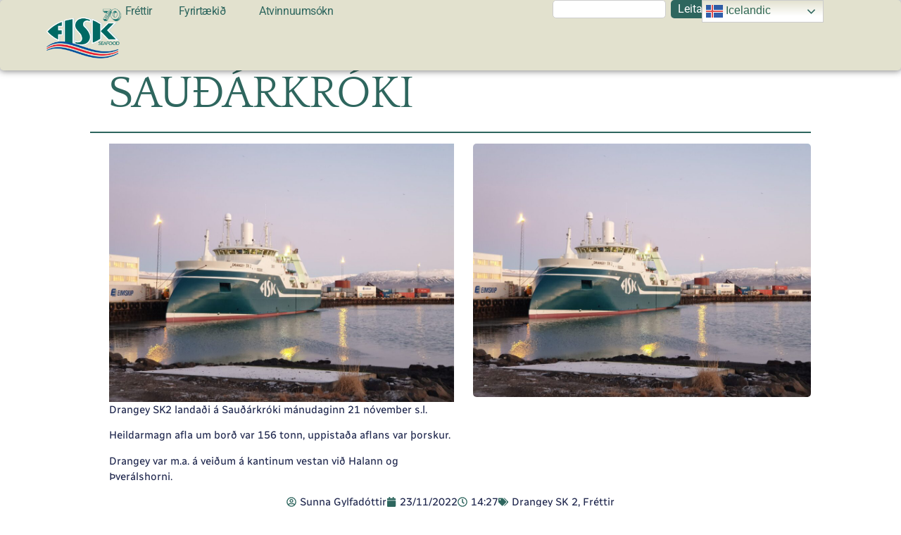

--- FILE ---
content_type: text/html; charset=UTF-8
request_url: https://fisk.is/drangey-sk2-landadi-a-saudarkroki-4/
body_size: 12416
content:
<!DOCTYPE html>
<html lang="en-US">
<head>
	<meta charset="UTF-8">
	<meta name="viewport" content="width=device-width, initial-scale=1.0, viewport-fit=cover" />		<meta name='robots' content='index, follow, max-image-preview:large, max-snippet:-1, max-video-preview:-1' />

	<!-- This site is optimized with the Yoast SEO plugin v26.3 - https://yoast.com/wordpress/plugins/seo/ -->
	<title>Drangey SK2 landaði á Sauðárkróki - FISK Seafood</title>
	<link rel="canonical" href="https://fisk.is/drangey-sk2-landadi-a-saudarkroki-4/" />
	<meta property="og:locale" content="en_US" />
	<meta property="og:type" content="article" />
	<meta property="og:title" content="Drangey SK2 landaði á Sauðárkróki - FISK Seafood" />
	<meta property="og:description" content="Drangey SK2 landaði á Sauðárkróki mánudaginn 21 nóvember s.l. Heildarmagn afla um borð var 156 tonn, uppistaða aflans var þorskur. Drangey var m.a. á veiðum á kantinum vestan við Halann og Þverálshorni." />
	<meta property="og:url" content="https://fisk.is/drangey-sk2-landadi-a-saudarkroki-4/" />
	<meta property="og:site_name" content="FISK Seafood" />
	<meta property="article:publisher" content="https://www.facebook.com/FISKSeafoodehf" />
	<meta property="article:published_time" content="2022-11-23T14:27:04+00:00" />
	<meta property="og:image" content="https://fisk.is/wp-content/uploads/2019/12/drangey-20191126_160355.jpg" />
	<meta property="og:image:width" content="1920" />
	<meta property="og:image:height" content="1440" />
	<meta property="og:image:type" content="image/jpeg" />
	<meta name="author" content="Sunna Gylfadóttir" />
	<meta name="twitter:card" content="summary_large_image" />
	<meta name="twitter:label1" content="Written by" />
	<meta name="twitter:data1" content="Sunna Gylfadóttir" />
	<meta name="twitter:label2" content="Est. reading time" />
	<meta name="twitter:data2" content="1 minute" />
	<script type="application/ld+json" class="yoast-schema-graph">{"@context":"https://schema.org","@graph":[{"@type":"Article","@id":"https://fisk.is/drangey-sk2-landadi-a-saudarkroki-4/#article","isPartOf":{"@id":"https://fisk.is/drangey-sk2-landadi-a-saudarkroki-4/"},"author":{"name":"Sunna Gylfadóttir","@id":"https://fisk.is/#/schema/person/26818d9a6026addda5b52417629dae7b"},"headline":"Drangey SK2 landaði á Sauðárkróki","datePublished":"2022-11-23T14:27:04+00:00","mainEntityOfPage":{"@id":"https://fisk.is/drangey-sk2-landadi-a-saudarkroki-4/"},"wordCount":44,"publisher":{"@id":"https://fisk.is/#organization"},"image":{"@id":"https://fisk.is/drangey-sk2-landadi-a-saudarkroki-4/#primaryimage"},"thumbnailUrl":"https://fisk.is/wp-content/uploads/2019/12/drangey-20191126_160355.jpg","articleSection":["Drangey SK 2","Fréttir"],"inLanguage":"en-US"},{"@type":"WebPage","@id":"https://fisk.is/drangey-sk2-landadi-a-saudarkroki-4/","url":"https://fisk.is/drangey-sk2-landadi-a-saudarkroki-4/","name":"Drangey SK2 landaði á Sauðárkróki - FISK Seafood","isPartOf":{"@id":"https://fisk.is/#website"},"primaryImageOfPage":{"@id":"https://fisk.is/drangey-sk2-landadi-a-saudarkroki-4/#primaryimage"},"image":{"@id":"https://fisk.is/drangey-sk2-landadi-a-saudarkroki-4/#primaryimage"},"thumbnailUrl":"https://fisk.is/wp-content/uploads/2019/12/drangey-20191126_160355.jpg","datePublished":"2022-11-23T14:27:04+00:00","breadcrumb":{"@id":"https://fisk.is/drangey-sk2-landadi-a-saudarkroki-4/#breadcrumb"},"inLanguage":"en-US","potentialAction":[{"@type":"ReadAction","target":["https://fisk.is/drangey-sk2-landadi-a-saudarkroki-4/"]}]},{"@type":"ImageObject","inLanguage":"en-US","@id":"https://fisk.is/drangey-sk2-landadi-a-saudarkroki-4/#primaryimage","url":"https://fisk.is/wp-content/uploads/2019/12/drangey-20191126_160355.jpg","contentUrl":"https://fisk.is/wp-content/uploads/2019/12/drangey-20191126_160355.jpg","width":1920,"height":1440},{"@type":"BreadcrumbList","@id":"https://fisk.is/drangey-sk2-landadi-a-saudarkroki-4/#breadcrumb","itemListElement":[{"@type":"ListItem","position":1,"name":"Home","item":"https://fisk.is/"},{"@type":"ListItem","position":2,"name":"Drangey SK2 landaði á Sauðárkróki"}]},{"@type":"WebSite","@id":"https://fisk.is/#website","url":"https://fisk.is/","name":"FISK Seafood","description":"Fiskur er okkar fag","publisher":{"@id":"https://fisk.is/#organization"},"potentialAction":[{"@type":"SearchAction","target":{"@type":"EntryPoint","urlTemplate":"https://fisk.is/?s={search_term_string}"},"query-input":{"@type":"PropertyValueSpecification","valueRequired":true,"valueName":"search_term_string"}}],"inLanguage":"en-US"},{"@type":"Organization","@id":"https://fisk.is/#organization","name":"FISK Seafood","url":"https://fisk.is/","logo":{"@type":"ImageObject","inLanguage":"en-US","@id":"https://fisk.is/#/schema/logo/image/","url":"https://fisk.is/wp-content/uploads/2025/08/fiskseafood_logo-i-godri-upplausn-Copy.jpg","contentUrl":"https://fisk.is/wp-content/uploads/2025/08/fiskseafood_logo-i-godri-upplausn-Copy.jpg","width":1958,"height":1100,"caption":"FISK Seafood"},"image":{"@id":"https://fisk.is/#/schema/logo/image/"},"sameAs":["https://www.facebook.com/FISKSeafoodehf"]},{"@type":"Person","@id":"https://fisk.is/#/schema/person/26818d9a6026addda5b52417629dae7b","name":"Sunna Gylfadóttir","image":{"@type":"ImageObject","inLanguage":"en-US","@id":"https://fisk.is/#/schema/person/image/","url":"https://secure.gravatar.com/avatar/61fead0285f98473e91bb1118217fdd663fc19ad4fe7505de1416ce3bf61a80d?s=96&d=mm&r=g","contentUrl":"https://secure.gravatar.com/avatar/61fead0285f98473e91bb1118217fdd663fc19ad4fe7505de1416ce3bf61a80d?s=96&d=mm&r=g","caption":"Sunna Gylfadóttir"},"url":"https://fisk.is/author/sunna/"}]}</script>
	<!-- / Yoast SEO plugin. -->


<link rel="alternate" type="application/rss+xml" title="FISK Seafood &raquo; Feed" href="https://fisk.is/feed/" />
<link rel="alternate" type="application/rss+xml" title="FISK Seafood &raquo; Comments Feed" href="https://fisk.is/comments/feed/" />
<link rel="alternate" title="oEmbed (JSON)" type="application/json+oembed" href="https://fisk.is/wp-json/oembed/1.0/embed?url=https%3A%2F%2Ffisk.is%2Fdrangey-sk2-landadi-a-saudarkroki-4%2F" />
<link rel="alternate" title="oEmbed (XML)" type="text/xml+oembed" href="https://fisk.is/wp-json/oembed/1.0/embed?url=https%3A%2F%2Ffisk.is%2Fdrangey-sk2-landadi-a-saudarkroki-4%2F&#038;format=xml" />
<style id='wp-img-auto-sizes-contain-inline-css'>
img:is([sizes=auto i],[sizes^="auto," i]){contain-intrinsic-size:3000px 1500px}
/*# sourceURL=wp-img-auto-sizes-contain-inline-css */
</style>

<style id='wp-emoji-styles-inline-css'>

	img.wp-smiley, img.emoji {
		display: inline !important;
		border: none !important;
		box-shadow: none !important;
		height: 1em !important;
		width: 1em !important;
		margin: 0 0.07em !important;
		vertical-align: -0.1em !important;
		background: none !important;
		padding: 0 !important;
	}
/*# sourceURL=wp-emoji-styles-inline-css */
</style>
<link rel='stylesheet' id='wp-block-library-css' href='https://fisk.is/wp-includes/css/dist/block-library/style.min.css?ver=6.9' media='all' />

<link rel='stylesheet' id='qi-addons-for-elementor-grid-style-css' href='https://fisk.is/wp-content/plugins/qi-addons-for-elementor/assets/css/grid.min.css?ver=1.9.5' media='all' />
<link rel='stylesheet' id='qi-addons-for-elementor-helper-parts-style-css' href='https://fisk.is/wp-content/plugins/qi-addons-for-elementor/assets/css/helper-parts.min.css?ver=1.9.5' media='all' />
<link rel='stylesheet' id='qi-addons-for-elementor-style-css' href='https://fisk.is/wp-content/plugins/qi-addons-for-elementor/assets/css/main.min.css?ver=1.9.5' media='all' />
<link rel='stylesheet' id='hello-biz-css' href='https://fisk.is/wp-content/themes/hello-biz/assets/css/theme.css?ver=1.2.0' media='all' />
<link rel='stylesheet' id='hello-biz-header-footer-css' href='https://fisk.is/wp-content/themes/hello-biz/assets/css/header-footer.css?ver=1.2.0' media='all' />
<link rel='stylesheet' id='elementor-frontend-css' href='https://fisk.is/wp-content/plugins/elementor/assets/css/frontend.min.css?ver=3.33.0' media='all' />
<link rel='stylesheet' id='widget-image-css' href='https://fisk.is/wp-content/plugins/elementor/assets/css/widget-image.min.css?ver=3.33.0' media='all' />
<link rel='stylesheet' id='widget-nav-menu-css' href='https://fisk.is/wp-content/plugins/elementor-pro/assets/css/widget-nav-menu.min.css?ver=3.33.1' media='all' />
<link rel='stylesheet' id='widget-search-css' href='https://fisk.is/wp-content/plugins/elementor-pro/assets/css/widget-search.min.css?ver=3.33.1' media='all' />
<link rel='stylesheet' id='widget-spacer-css' href='https://fisk.is/wp-content/plugins/elementor/assets/css/widget-spacer.min.css?ver=3.33.0' media='all' />
<link rel='stylesheet' id='widget-heading-css' href='https://fisk.is/wp-content/plugins/elementor/assets/css/widget-heading.min.css?ver=3.33.0' media='all' />
<link rel='stylesheet' id='widget-divider-css' href='https://fisk.is/wp-content/plugins/elementor/assets/css/widget-divider.min.css?ver=3.33.0' media='all' />
<link rel='stylesheet' id='widget-post-info-css' href='https://fisk.is/wp-content/plugins/elementor-pro/assets/css/widget-post-info.min.css?ver=3.33.1' media='all' />
<link rel='stylesheet' id='widget-icon-list-css' href='https://fisk.is/wp-content/plugins/elementor/assets/css/widget-icon-list.min.css?ver=3.33.0' media='all' />
<link rel='stylesheet' id='widget-share-buttons-css' href='https://fisk.is/wp-content/plugins/elementor-pro/assets/css/widget-share-buttons.min.css?ver=3.33.1' media='all' />
<link rel='stylesheet' id='e-apple-webkit-css' href='https://fisk.is/wp-content/plugins/elementor/assets/css/conditionals/apple-webkit.min.css?ver=3.33.0' media='all' />
<link rel='stylesheet' id='elementor-post-69-css' href='https://fisk.is/wp-content/uploads/elementor/css/post-69.css?ver=1764765330' media='all' />
<link rel='stylesheet' id='elementor-post-174-css' href='https://fisk.is/wp-content/uploads/elementor/css/post-174.css?ver=1764765330' media='all' />
<link rel='stylesheet' id='elementor-post-6083-css' href='https://fisk.is/wp-content/uploads/elementor/css/post-6083.css?ver=1764838030' media='all' />
<link rel='stylesheet' id='elementor-post-754-css' href='https://fisk.is/wp-content/uploads/elementor/css/post-754.css?ver=1765798990' media='all' />
<link rel='stylesheet' id='rt-team-css-css' href='https://fisk.is/wp-content/plugins/tlp-team/assets/css/tlpteam.css?ver=5.0.7' media='all' />
<link rel='stylesheet' id='tlp-el-team-css-css' href='https://fisk.is/wp-content/plugins/tlp-team/assets/css/tlp-el-team.min.css?ver=5.0.7' media='all' />
<link rel='stylesheet' id='tablepress-default-css' href='https://fisk.is/wp-content/plugins/tablepress/css/build/default.css?ver=3.2.5' media='all' />
<link rel='stylesheet' id='swiper-css' href='https://fisk.is/wp-content/plugins/qi-addons-for-elementor/assets/plugins/swiper/8.4.5/swiper.min.css?ver=8.4.5' media='all' />
<link rel='stylesheet' id='elementor-gf-local-quattrocento-css' href='https://fisk.is/wp-content/uploads/elementor/google-fonts/css/quattrocento.css?ver=1758853568' media='all' />
<link rel='stylesheet' id='elementor-gf-local-radiocanada-css' href='https://fisk.is/wp-content/uploads/elementor/google-fonts/css/radiocanada.css?ver=1758853577' media='all' />
<link rel='stylesheet' id='elementor-gf-local-quattrocentosans-css' href='https://fisk.is/wp-content/uploads/elementor/google-fonts/css/quattrocentosans.css?ver=1758853579' media='all' />
<link rel='stylesheet' id='elementor-gf-local-poppins-css' href='https://fisk.is/wp-content/uploads/elementor/google-fonts/css/poppins.css?ver=1758853589' media='all' />
<link rel='stylesheet' id='elementor-gf-local-roboto-css' href='https://fisk.is/wp-content/uploads/elementor/google-fonts/css/roboto.css?ver=1758853631' media='all' />
<!--n2css--><!--n2js--><script src="https://fisk.is/wp-includes/js/jquery/jquery.min.js?ver=3.7.1" id="jquery-core-js"></script>
<script src="https://fisk.is/wp-includes/js/jquery/jquery-migrate.min.js?ver=3.4.1" id="jquery-migrate-js"></script>
<link rel="https://api.w.org/" href="https://fisk.is/wp-json/" /><link rel="alternate" title="JSON" type="application/json" href="https://fisk.is/wp-json/wp/v2/posts/3960" /><link rel="EditURI" type="application/rsd+xml" title="RSD" href="https://fisk.is/xmlrpc.php?rsd" />
<meta name="generator" content="WordPress 6.9" />
<link rel='shortlink' href='https://fisk.is/?p=3960' />
<!-- Generated by Jetpack Social -->
<meta property="og:title" content="Drangey SK2 landaði á Sauðárkróki">
<meta property="og:url" content="https://fisk.is/drangey-sk2-landadi-a-saudarkroki-4/">
<meta property="og:description" content="Drangey SK2 landaði á Sauðárkróki mánudaginn 21 nóvember s.l. Heildarmagn afla um borð var 156 tonn, uppistaða aflans var þorskur. Drangey var m.a. á veiðum á kantinum vestan við Halann og Þveráls…">
<meta property="og:image" content="https://fisk.is/wp-content/uploads/2019/12/drangey-20191126_160355-1300x1300.jpg">
<meta property="og:image:width" content="1200">
<meta property="og:image:height" content="1200">
<meta name="twitter:image" content="https://fisk.is/wp-content/uploads/2019/12/drangey-20191126_160355-1300x1300.jpg">
<meta name="twitter:card" content="summary_large_image">
<!-- / Jetpack Social -->
<meta name="generator" content="Elementor 3.33.0; features: e_font_icon_svg, additional_custom_breakpoints; settings: css_print_method-external, google_font-enabled, font_display-swap">
			<style>
				.e-con.e-parent:nth-of-type(n+4):not(.e-lazyloaded):not(.e-no-lazyload),
				.e-con.e-parent:nth-of-type(n+4):not(.e-lazyloaded):not(.e-no-lazyload) * {
					background-image: none !important;
				}
				@media screen and (max-height: 1024px) {
					.e-con.e-parent:nth-of-type(n+3):not(.e-lazyloaded):not(.e-no-lazyload),
					.e-con.e-parent:nth-of-type(n+3):not(.e-lazyloaded):not(.e-no-lazyload) * {
						background-image: none !important;
					}
				}
				@media screen and (max-height: 640px) {
					.e-con.e-parent:nth-of-type(n+2):not(.e-lazyloaded):not(.e-no-lazyload),
					.e-con.e-parent:nth-of-type(n+2):not(.e-lazyloaded):not(.e-no-lazyload) * {
						background-image: none !important;
					}
				}
			</style>
			<link rel="icon" href="https://fisk.is/wp-content/uploads/2025/08/Logo_svart_an_bakgrunns-removebg-150x150.png" sizes="32x32" />
<link rel="icon" href="https://fisk.is/wp-content/uploads/2025/08/Logo_svart_an_bakgrunns-removebg.webp" sizes="192x192" />
<link rel="apple-touch-icon" href="https://fisk.is/wp-content/uploads/2025/08/Logo_svart_an_bakgrunns-removebg.webp" />
<meta name="msapplication-TileImage" content="https://fisk.is/wp-content/uploads/2025/08/Logo_svart_an_bakgrunns-removebg.webp" />
		<style id="wp-custom-css">
			.swiper-image-stretch .swiper-slide .swiper-slide-image {
	width: 100%;
	height: 400px;
}
#content {
    padding-top:160px !important;
}		</style>
		</head>
<body class="wp-singular post-template-default single single-post postid-3960 single-format-standard wp-custom-logo wp-theme-hello-biz ehp-default qodef-qi--no-touch qi-addons-for-elementor-1.9.5 ehbiz-default elementor-default elementor-template-full-width elementor-kit-69 elementor-page-754">
		<header data-elementor-type="header" data-elementor-id="174" class="elementor elementor-174 elementor-location-header" data-elementor-post-type="elementor_library">
			<header class="elementor-element elementor-element-2fb5f3ad e-con-full e-flex e-con e-parent" data-id="2fb5f3ad" data-element_type="container" data-settings="{&quot;background_background&quot;:&quot;classic&quot;}">
		<div class="elementor-element elementor-element-216e763d e-con-full e-flex e-con e-child" data-id="216e763d" data-element_type="container">
				<div class="elementor-element elementor-element-58ff9e09 elementor-widget elementor-widget-image" data-id="58ff9e09" data-element_type="widget" data-widget_type="image.default">
																<a href="https://fisk.is">
							<img width="1622" height="1088" src="https://fisk.is/wp-content/uploads/2025/08/Fisk-70-ara-logo-1.png" class="attachment-full size-full wp-image-6727" alt="" srcset="https://fisk.is/wp-content/uploads/2025/08/Fisk-70-ara-logo-1.png 1622w, https://fisk.is/wp-content/uploads/2025/08/Fisk-70-ara-logo-1-300x201.png 300w, https://fisk.is/wp-content/uploads/2025/08/Fisk-70-ara-logo-1-1024x687.png 1024w, https://fisk.is/wp-content/uploads/2025/08/Fisk-70-ara-logo-1-768x515.png 768w, https://fisk.is/wp-content/uploads/2025/08/Fisk-70-ara-logo-1-1536x1030.png 1536w" sizes="(max-width: 1622px) 100vw, 1622px" />								</a>
															</div>
				</div>
		<div class="elementor-element elementor-element-20d0ecc7 e-con-full e-flex e-con e-child" data-id="20d0ecc7" data-element_type="container">
				<div class="elementor-element elementor-element-1839b1af elementor-nav-menu--stretch elementor-widget__width-auto elementor-nav-menu__text-align-center elementor-nav-menu__align-center elementor-nav-menu--dropdown-tablet elementor-nav-menu--toggle elementor-nav-menu--burger elementor-widget elementor-widget-nav-menu" data-id="1839b1af" data-element_type="widget" data-settings="{&quot;full_width&quot;:&quot;stretch&quot;,&quot;submenu_icon&quot;:{&quot;value&quot;:&quot;&lt;i aria-hidden=\&quot;true\&quot; class=\&quot;\&quot;&gt;&lt;\/i&gt;&quot;,&quot;library&quot;:&quot;&quot;},&quot;layout&quot;:&quot;horizontal&quot;,&quot;toggle&quot;:&quot;burger&quot;}" data-widget_type="nav-menu.default">
								<nav aria-label="Menu" class="elementor-nav-menu--main elementor-nav-menu__container elementor-nav-menu--layout-horizontal e--pointer-background e--animation-sweep-right">
				<ul id="menu-1-1839b1af" class="elementor-nav-menu"><li class="menu-item menu-item-type-post_type menu-item-object-page menu-item-568"><a href="https://fisk.is/frettir/" class="elementor-item">Fréttir</a></li>
<li class="menu-item menu-item-type-post_type menu-item-object-page menu-item-has-children menu-item-106"><a href="https://fisk.is/about/" class="elementor-item">Fyrirtækið</a>
<ul class="sub-menu elementor-nav-menu--dropdown">
	<li class="menu-item menu-item-type-custom menu-item-object-custom menu-item-6057"><a href="https://fisk.is/about/" class="elementor-sub-item">Um FISK Seafood</a></li>
	<li class="menu-item menu-item-type-post_type menu-item-object-page menu-item-1016"><a href="https://fisk.is/skipafloti-og-aflaheimildir/" class="elementor-sub-item">Skipafloti og aflaheimildir</a></li>
	<li class="menu-item menu-item-type-post_type menu-item-object-page menu-item-405"><a href="https://fisk.is/about/starfsfolk/" class="elementor-sub-item">Starfsfólk</a></li>
	<li class="menu-item menu-item-type-post_type menu-item-object-page menu-item-979"><a href="https://fisk.is/fjarhagslegar-upplysingar/" class="elementor-sub-item">Fjárhagslegar upplýsingar</a></li>
	<li class="menu-item menu-item-type-post_type menu-item-object-page menu-item-7134"><a href="https://fisk.is/arsreikningar-og-skyrslur/" class="elementor-sub-item">Ársreikningar og skýrslur</a></li>
</ul>
</li>
<li class="menu-item menu-item-type-post_type menu-item-object-page menu-item-5985"><a href="https://fisk.is/atvinnuumsokn/" class="elementor-item">Atvinnuumsókn</a></li>
</ul>			</nav>
					<div class="elementor-menu-toggle" role="button" tabindex="0" aria-label="Menu Toggle" aria-expanded="false">
			<svg aria-hidden="true" role="presentation" class="elementor-menu-toggle__icon--open e-font-icon-svg e-eicon-menu-bar" viewBox="0 0 1000 1000" xmlns="http://www.w3.org/2000/svg"><path d="M104 333H896C929 333 958 304 958 271S929 208 896 208H104C71 208 42 237 42 271S71 333 104 333ZM104 583H896C929 583 958 554 958 521S929 458 896 458H104C71 458 42 487 42 521S71 583 104 583ZM104 833H896C929 833 958 804 958 771S929 708 896 708H104C71 708 42 737 42 771S71 833 104 833Z"></path></svg><svg aria-hidden="true" role="presentation" class="elementor-menu-toggle__icon--close e-font-icon-svg e-eicon-close" viewBox="0 0 1000 1000" xmlns="http://www.w3.org/2000/svg"><path d="M742 167L500 408 258 167C246 154 233 150 217 150 196 150 179 158 167 167 154 179 150 196 150 212 150 229 154 242 171 254L408 500 167 742C138 771 138 800 167 829 196 858 225 858 254 829L496 587 738 829C750 842 767 846 783 846 800 846 817 842 829 829 842 817 846 804 846 783 846 767 842 750 829 737L588 500 833 258C863 229 863 200 833 171 804 137 775 137 742 167Z"></path></svg>		</div>
					<nav class="elementor-nav-menu--dropdown elementor-nav-menu__container" aria-hidden="true">
				<ul id="menu-2-1839b1af" class="elementor-nav-menu"><li class="menu-item menu-item-type-post_type menu-item-object-page menu-item-568"><a href="https://fisk.is/frettir/" class="elementor-item" tabindex="-1">Fréttir</a></li>
<li class="menu-item menu-item-type-post_type menu-item-object-page menu-item-has-children menu-item-106"><a href="https://fisk.is/about/" class="elementor-item" tabindex="-1">Fyrirtækið</a>
<ul class="sub-menu elementor-nav-menu--dropdown">
	<li class="menu-item menu-item-type-custom menu-item-object-custom menu-item-6057"><a href="https://fisk.is/about/" class="elementor-sub-item" tabindex="-1">Um FISK Seafood</a></li>
	<li class="menu-item menu-item-type-post_type menu-item-object-page menu-item-1016"><a href="https://fisk.is/skipafloti-og-aflaheimildir/" class="elementor-sub-item" tabindex="-1">Skipafloti og aflaheimildir</a></li>
	<li class="menu-item menu-item-type-post_type menu-item-object-page menu-item-405"><a href="https://fisk.is/about/starfsfolk/" class="elementor-sub-item" tabindex="-1">Starfsfólk</a></li>
	<li class="menu-item menu-item-type-post_type menu-item-object-page menu-item-979"><a href="https://fisk.is/fjarhagslegar-upplysingar/" class="elementor-sub-item" tabindex="-1">Fjárhagslegar upplýsingar</a></li>
	<li class="menu-item menu-item-type-post_type menu-item-object-page menu-item-7134"><a href="https://fisk.is/arsreikningar-og-skyrslur/" class="elementor-sub-item" tabindex="-1">Ársreikningar og skýrslur</a></li>
</ul>
</li>
<li class="menu-item menu-item-type-post_type menu-item-object-page menu-item-5985"><a href="https://fisk.is/atvinnuumsokn/" class="elementor-item" tabindex="-1">Atvinnuumsókn</a></li>
</ul>			</nav>
						</div>
				</div>
				<div class="elementor-element elementor-element-b46fc96 elementor-widget__width-initial elementor-hidden-tablet elementor-hidden-mobile elementor-widget elementor-widget-search" data-id="b46fc96" data-element_type="widget" data-settings="{&quot;submit_trigger&quot;:&quot;click_submit&quot;,&quot;pagination_type_options&quot;:&quot;none&quot;}" data-widget_type="search.default">
							<search class="e-search hidden" role="search">
			<form class="e-search-form" action="https://fisk.is" method="get">

				
				<label class="e-search-label" for="search-b46fc96">
					<span class="elementor-screen-only">
						Search					</span>
									</label>

				<div class="e-search-input-wrapper">
					<input id="search-b46fc96" placeholder="" class="e-search-input" type="search" name="s" value="" autocomplete="off" role="combobox" aria-autocomplete="list" aria-expanded="false" aria-controls="results-b46fc96" aria-haspopup="listbox">
					<svg aria-hidden="true" class="e-font-icon-svg e-fas-times" viewBox="0 0 352 512" xmlns="http://www.w3.org/2000/svg"><path d="M242.72 256l100.07-100.07c12.28-12.28 12.28-32.19 0-44.48l-22.24-22.24c-12.28-12.28-32.19-12.28-44.48 0L176 189.28 75.93 89.21c-12.28-12.28-32.19-12.28-44.48 0L9.21 111.45c-12.28 12.28-12.28 32.19 0 44.48L109.28 256 9.21 356.07c-12.28 12.28-12.28 32.19 0 44.48l22.24 22.24c12.28 12.28 32.2 12.28 44.48 0L176 322.72l100.07 100.07c12.28 12.28 32.2 12.28 44.48 0l22.24-22.24c12.28-12.28 12.28-32.19 0-44.48L242.72 256z"></path></svg>										<output id="results-b46fc96" class="e-search-results-container hide-loader" aria-live="polite" aria-atomic="true" aria-label="Results for search" tabindex="0">
						<div class="e-search-results"></div>
											</output>
									</div>
				
				
				<button class="e-search-submit  " type="submit">
					
										<span class="">
						Leita					</span>
									</button>
				<input type="hidden" name="e_search_props" value="b46fc96-174">
			</form>
		</search>
						</div>
		<div class="elementor-element elementor-element-a3e219a e-con-full e-flex e-con e-child" data-id="a3e219a" data-element_type="container">
				<div class="elementor-element elementor-element-f5159c6 elementor-widget__width-initial elementor-hidden-tablet elementor-hidden-mobile elementor-widget elementor-widget-text-editor" data-id="f5159c6" data-element_type="widget" data-widget_type="text-editor.default">
									<div class="gtranslate_wrapper" id="gt-wrapper-51562007"></div>								</div>
				</div>
				</header>
				</header>
				<div data-elementor-type="single-post" data-elementor-id="754" class="elementor elementor-754 elementor-location-single post-3960 post type-post status-publish format-standard has-post-thumbnail hentry category-drangey-sk-2 category-frettir" data-elementor-post-type="elementor_library">
			<div class="elementor-element elementor-element-338b137 e-flex e-con-boxed e-con e-parent" data-id="338b137" data-element_type="container">
					<div class="e-con-inner">
				<div class="elementor-element elementor-element-c81ab05 elementor-widget elementor-widget-spacer" data-id="c81ab05" data-element_type="widget" data-widget_type="spacer.default">
							<div class="elementor-spacer">
			<div class="elementor-spacer-inner"></div>
		</div>
						</div>
				<div class="elementor-element elementor-element-0c14197 elementor-widget elementor-widget-theme-post-title elementor-page-title elementor-widget-heading" data-id="0c14197" data-element_type="widget" data-widget_type="theme-post-title.default">
					<h1 class="elementor-heading-title elementor-size-default">Drangey SK2 landaði á Sauðárkróki</h1>				</div>
				<div class="elementor-element elementor-element-59a7e39 elementor-widget-divider--view-line elementor-widget elementor-widget-divider" data-id="59a7e39" data-element_type="widget" data-widget_type="divider.default">
							<div class="elementor-divider">
			<span class="elementor-divider-separator">
						</span>
		</div>
						</div>
					</div>
				</div>
		<div class="elementor-element elementor-element-7e14ead e-flex e-con-boxed e-con e-parent" data-id="7e14ead" data-element_type="container">
					<div class="e-con-inner">
		<div class="elementor-element elementor-element-04e55d0 e-con-full e-flex e-con e-child" data-id="04e55d0" data-element_type="container">
				<div class="elementor-element elementor-element-10f2197 elementor-widget elementor-widget-theme-post-content" data-id="10f2197" data-element_type="widget" data-widget_type="theme-post-content.default">
					<p><img fetchpriority="high" decoding="async" class="wp-image-1534 alignleft" src="https://fisk.is/wp-content/uploads/2019/12/drangey-20191126_160355-1024x768.jpg" alt="" width="556" height="417" srcset="https://fisk.is/wp-content/uploads/2019/12/drangey-20191126_160355-1024x768.jpg 1024w, https://fisk.is/wp-content/uploads/2019/12/drangey-20191126_160355-300x225.jpg 300w, https://fisk.is/wp-content/uploads/2019/12/drangey-20191126_160355-768x576.jpg 768w, https://fisk.is/wp-content/uploads/2019/12/drangey-20191126_160355-1536x1152.jpg 1536w, https://fisk.is/wp-content/uploads/2019/12/drangey-20191126_160355.jpg 1920w" sizes="(max-width: 556px) 100vw, 556px" /></p>
<p>Drangey SK2 landaði á Sauðárkróki mánudaginn 21 nóvember s.l.</p>
<p>Heildarmagn afla um borð var 156 tonn, uppistaða aflans var þorskur.</p>
<p>Drangey var m.a. á veiðum á kantinum vestan við Halann og Þverálshorni.</p>
				</div>
				</div>
		<div class="elementor-element elementor-element-2108ccb e-con-full e-flex e-con e-child" data-id="2108ccb" data-element_type="container">
				<div class="elementor-element elementor-element-a7c1e6a elementor-widget elementor-widget-theme-post-featured-image elementor-widget-image" data-id="a7c1e6a" data-element_type="widget" data-widget_type="theme-post-featured-image.default">
															<img width="800" height="600" src="https://fisk.is/wp-content/uploads/2019/12/drangey-20191126_160355-1024x768.jpg" class="attachment-large size-large wp-image-1534" alt="" srcset="https://fisk.is/wp-content/uploads/2019/12/drangey-20191126_160355-1024x768.jpg 1024w, https://fisk.is/wp-content/uploads/2019/12/drangey-20191126_160355-300x225.jpg 300w, https://fisk.is/wp-content/uploads/2019/12/drangey-20191126_160355-768x576.jpg 768w, https://fisk.is/wp-content/uploads/2019/12/drangey-20191126_160355-1536x1152.jpg 1536w, https://fisk.is/wp-content/uploads/2019/12/drangey-20191126_160355.jpg 1920w" sizes="(max-width: 800px) 100vw, 800px" />															</div>
				</div>
					</div>
				</div>
		<div class="elementor-element elementor-element-201f4f6 e-flex e-con-boxed e-con e-parent" data-id="201f4f6" data-element_type="container">
					<div class="e-con-inner">
				<div class="elementor-element elementor-element-e47e3cb elementor-widget elementor-widget-spacer" data-id="e47e3cb" data-element_type="widget" data-widget_type="spacer.default">
							<div class="elementor-spacer">
			<div class="elementor-spacer-inner"></div>
		</div>
						</div>
				<div class="elementor-element elementor-element-c61405b elementor-align-center elementor-widget elementor-widget-post-info" data-id="c61405b" data-element_type="widget" data-widget_type="post-info.default">
							<ul class="elementor-inline-items elementor-icon-list-items elementor-post-info">
								<li class="elementor-icon-list-item elementor-repeater-item-600e68f elementor-inline-item" itemprop="author">
						<a href="https://fisk.is/author/sunna/">
											<span class="elementor-icon-list-icon">
								<svg aria-hidden="true" class="e-font-icon-svg e-far-user-circle" viewBox="0 0 496 512" xmlns="http://www.w3.org/2000/svg"><path d="M248 104c-53 0-96 43-96 96s43 96 96 96 96-43 96-96-43-96-96-96zm0 144c-26.5 0-48-21.5-48-48s21.5-48 48-48 48 21.5 48 48-21.5 48-48 48zm0-240C111 8 0 119 0 256s111 248 248 248 248-111 248-248S385 8 248 8zm0 448c-49.7 0-95.1-18.3-130.1-48.4 14.9-23 40.4-38.6 69.6-39.5 20.8 6.4 40.6 9.6 60.5 9.6s39.7-3.1 60.5-9.6c29.2 1 54.7 16.5 69.6 39.5-35 30.1-80.4 48.4-130.1 48.4zm162.7-84.1c-24.4-31.4-62.1-51.9-105.1-51.9-10.2 0-26 9.6-57.6 9.6-31.5 0-47.4-9.6-57.6-9.6-42.9 0-80.6 20.5-105.1 51.9C61.9 339.2 48 299.2 48 256c0-110.3 89.7-200 200-200s200 89.7 200 200c0 43.2-13.9 83.2-37.3 115.9z"></path></svg>							</span>
									<span class="elementor-icon-list-text elementor-post-info__item elementor-post-info__item--type-author">
										Sunna Gylfadóttir					</span>
									</a>
				</li>
				<li class="elementor-icon-list-item elementor-repeater-item-50db07e elementor-inline-item" itemprop="datePublished">
						<a href="https://fisk.is/2022/11/23/">
											<span class="elementor-icon-list-icon">
								<svg aria-hidden="true" class="e-font-icon-svg e-fas-calendar" viewBox="0 0 448 512" xmlns="http://www.w3.org/2000/svg"><path d="M12 192h424c6.6 0 12 5.4 12 12v260c0 26.5-21.5 48-48 48H48c-26.5 0-48-21.5-48-48V204c0-6.6 5.4-12 12-12zm436-44v-36c0-26.5-21.5-48-48-48h-48V12c0-6.6-5.4-12-12-12h-40c-6.6 0-12 5.4-12 12v52H160V12c0-6.6-5.4-12-12-12h-40c-6.6 0-12 5.4-12 12v52H48C21.5 64 0 85.5 0 112v36c0 6.6 5.4 12 12 12h424c6.6 0 12-5.4 12-12z"></path></svg>							</span>
									<span class="elementor-icon-list-text elementor-post-info__item elementor-post-info__item--type-date">
										<time>23/11/2022</time>					</span>
									</a>
				</li>
				<li class="elementor-icon-list-item elementor-repeater-item-efe511b elementor-inline-item">
										<span class="elementor-icon-list-icon">
								<svg aria-hidden="true" class="e-font-icon-svg e-far-clock" viewBox="0 0 512 512" xmlns="http://www.w3.org/2000/svg"><path d="M256 8C119 8 8 119 8 256s111 248 248 248 248-111 248-248S393 8 256 8zm0 448c-110.5 0-200-89.5-200-200S145.5 56 256 56s200 89.5 200 200-89.5 200-200 200zm61.8-104.4l-84.9-61.7c-3.1-2.3-4.9-5.9-4.9-9.7V116c0-6.6 5.4-12 12-12h32c6.6 0 12 5.4 12 12v141.7l66.8 48.6c5.4 3.9 6.5 11.4 2.6 16.8L334.6 349c-3.9 5.3-11.4 6.5-16.8 2.6z"></path></svg>							</span>
									<span class="elementor-icon-list-text elementor-post-info__item elementor-post-info__item--type-time">
										<time>14:27</time>					</span>
								</li>
				<li class="elementor-icon-list-item elementor-repeater-item-39fb4f8 elementor-inline-item" itemprop="about">
										<span class="elementor-icon-list-icon">
								<svg aria-hidden="true" class="e-font-icon-svg e-fas-tags" viewBox="0 0 640 512" xmlns="http://www.w3.org/2000/svg"><path d="M497.941 225.941L286.059 14.059A48 48 0 0 0 252.118 0H48C21.49 0 0 21.49 0 48v204.118a48 48 0 0 0 14.059 33.941l211.882 211.882c18.744 18.745 49.136 18.746 67.882 0l204.118-204.118c18.745-18.745 18.745-49.137 0-67.882zM112 160c-26.51 0-48-21.49-48-48s21.49-48 48-48 48 21.49 48 48-21.49 48-48 48zm513.941 133.823L421.823 497.941c-18.745 18.745-49.137 18.745-67.882 0l-.36-.36L527.64 323.522c16.999-16.999 26.36-39.6 26.36-63.64s-9.362-46.641-26.36-63.64L331.397 0h48.721a48 48 0 0 1 33.941 14.059l211.882 211.882c18.745 18.745 18.745 49.137 0 67.882z"></path></svg>							</span>
									<span class="elementor-icon-list-text elementor-post-info__item elementor-post-info__item--type-terms">
										<span class="elementor-post-info__terms-list">
				<a href="https://fisk.is/category/drangey-sk-2/" class="elementor-post-info__terms-list-item">Drangey SK 2</a>, <a href="https://fisk.is/category/frettir/" class="elementor-post-info__terms-list-item">Fréttir</a>				</span>
					</span>
								</li>
				</ul>
						</div>
				<div class="elementor-element elementor-element-12d0afa elementor-widget elementor-widget-spacer" data-id="12d0afa" data-element_type="widget" data-widget_type="spacer.default">
							<div class="elementor-spacer">
			<div class="elementor-spacer-inner"></div>
		</div>
						</div>
				<div class="elementor-element elementor-element-e311930 elementor-share-buttons--shape-rounded elementor-share-buttons--view-icon-text elementor-share-buttons--skin-gradient elementor-grid-0 elementor-share-buttons--color-official elementor-widget elementor-widget-share-buttons" data-id="e311930" data-element_type="widget" data-widget_type="share-buttons.default">
							<div class="elementor-grid">
								<div class="elementor-grid-item">
						<div class="elementor-share-btn elementor-share-btn_facebook" role="button" tabindex="0" aria-label="Share on facebook">
															<span class="elementor-share-btn__icon">
								<svg aria-hidden="true" class="e-font-icon-svg e-fab-facebook" viewBox="0 0 512 512" xmlns="http://www.w3.org/2000/svg"><path d="M504 256C504 119 393 8 256 8S8 119 8 256c0 123.78 90.69 226.38 209.25 245V327.69h-63V256h63v-54.64c0-62.15 37-96.48 93.67-96.48 27.14 0 55.52 4.84 55.52 4.84v61h-31.28c-30.8 0-40.41 19.12-40.41 38.73V256h68.78l-11 71.69h-57.78V501C413.31 482.38 504 379.78 504 256z"></path></svg>							</span>
																						<div class="elementor-share-btn__text">
																			<span class="elementor-share-btn__title">
										Deila									</span>
																	</div>
													</div>
					</div>
						</div>
						</div>
					</div>
				</div>
		<div class="elementor-element elementor-element-947a982 e-flex e-con-boxed e-con e-parent" data-id="947a982" data-element_type="container">
					<div class="e-con-inner">
				<div class="elementor-element elementor-element-d9bd274 elementor-widget elementor-widget-spacer" data-id="d9bd274" data-element_type="widget" data-widget_type="spacer.default">
							<div class="elementor-spacer">
			<div class="elementor-spacer-inner"></div>
		</div>
						</div>
					</div>
				</div>
				</div>
				<footer data-elementor-type="footer" data-elementor-id="6083" class="elementor elementor-6083 elementor-location-footer" data-elementor-post-type="elementor_library">
			<div class="elementor-element elementor-element-4b9d892 e-grid elementor-hidden-tablet elementor-hidden-mobile e-con-boxed e-con e-parent" data-id="4b9d892" data-element_type="container">
					<div class="e-con-inner">
				<div class="elementor-element elementor-element-4c27bdc elementor-widget elementor-widget-image" data-id="4c27bdc" data-element_type="widget" data-widget_type="image.default">
															<img width="800" height="449" src="https://fisk.is/wp-content/uploads/2025/08/fiskseafood_logo_transparent-1024x575.png" class="attachment-large size-large wp-image-5861" alt="" srcset="https://fisk.is/wp-content/uploads/2025/08/fiskseafood_logo_transparent-1024x575.png 1024w, https://fisk.is/wp-content/uploads/2025/08/fiskseafood_logo_transparent-300x169.png 300w, https://fisk.is/wp-content/uploads/2025/08/fiskseafood_logo_transparent-768x431.png 768w, https://fisk.is/wp-content/uploads/2025/08/fiskseafood_logo_transparent-1536x863.png 1536w, https://fisk.is/wp-content/uploads/2025/08/fiskseafood_logo_transparent.png 1958w" sizes="(max-width: 800px) 100vw, 800px" />															</div>
				<div class="elementor-element elementor-element-fc40f17 elementor-widget elementor-widget-text-editor" data-id="fc40f17" data-element_type="widget" data-widget_type="text-editor.default">
									<p>Háeyri 1<br />550 Sauðárkrókur<br />+354 4554400<br />fisk@fisk.is</p>								</div>
				<div class="elementor-element elementor-element-9771c02 elementor-widget elementor-widget-text-editor" data-id="9771c02" data-element_type="widget" data-widget_type="text-editor.default">
									<p><span class="ehp-flex-footer__copyright-text">©2025. </span></p><p><span class="ehp-flex-footer__copyright-text">Myndir: Davíð Már Sigurðsson</span></p><p>Samfélagsmiðlar: <a href="https://www.facebook.com/FISKSeafoodehf">Facebook</a></p>								</div>
					</div>
				</div>
		<div class="elementor-element elementor-element-27a2eed e-grid elementor-hidden-desktop e-con-boxed e-con e-parent" data-id="27a2eed" data-element_type="container">
					<div class="e-con-inner">
				<div class="elementor-element elementor-element-a2ce22b elementor-widget elementor-widget-theme-site-logo elementor-widget-image" data-id="a2ce22b" data-element_type="widget" data-widget_type="theme-site-logo.default">
											<a href="https://fisk.is">
			<img width="1958" height="1100" src="https://fisk.is/wp-content/uploads/2025/08/fiskseafood_logo-i-godri-upplausn-Copy.jpg" class="attachment-full size-full wp-image-11" alt="" srcset="https://fisk.is/wp-content/uploads/2025/08/fiskseafood_logo-i-godri-upplausn-Copy.jpg 1958w, https://fisk.is/wp-content/uploads/2025/08/fiskseafood_logo-i-godri-upplausn-Copy-300x169.jpg 300w, https://fisk.is/wp-content/uploads/2025/08/fiskseafood_logo-i-godri-upplausn-Copy-1024x575.jpg 1024w, https://fisk.is/wp-content/uploads/2025/08/fiskseafood_logo-i-godri-upplausn-Copy-768x431.jpg 768w, https://fisk.is/wp-content/uploads/2025/08/fiskseafood_logo-i-godri-upplausn-Copy-1536x863.jpg 1536w" sizes="(max-width: 1958px) 100vw, 1958px" />				</a>
											</div>
				<div class="elementor-element elementor-element-07dc8d0 elementor-widget elementor-widget-text-editor" data-id="07dc8d0" data-element_type="widget" data-widget_type="text-editor.default">
									<p>Háeyri 1<br />550 Sauðárkrókur<br />+354 4554400<br />fisk@fisk.is</p>								</div>
				<div class="elementor-element elementor-element-19a3637 elementor-widget elementor-widget-text-editor" data-id="19a3637" data-element_type="widget" data-widget_type="text-editor.default">
									<p><span class="ehp-flex-footer__copyright-text">©2025. </span><span class="ehp-flex-footer__copyright-text">Myndir: Davíð Már Sigurðsson</span></p><div class="gtranslate_wrapper" id="gt-wrapper-23496853"></div>								</div>
					</div>
				</div>
				</footer>
		
<script type="speculationrules">
{"prefetch":[{"source":"document","where":{"and":[{"href_matches":"/*"},{"not":{"href_matches":["/wp-*.php","/wp-admin/*","/wp-content/uploads/*","/wp-content/*","/wp-content/plugins/*","/wp-content/themes/hello-biz/*","/*\\?(.+)"]}},{"not":{"selector_matches":"a[rel~=\"nofollow\"]"}},{"not":{"selector_matches":".no-prefetch, .no-prefetch a"}}]},"eagerness":"conservative"}]}
</script>
			<script>
				const lazyloadRunObserver = () => {
					const lazyloadBackgrounds = document.querySelectorAll( `.e-con.e-parent:not(.e-lazyloaded)` );
					const lazyloadBackgroundObserver = new IntersectionObserver( ( entries ) => {
						entries.forEach( ( entry ) => {
							if ( entry.isIntersecting ) {
								let lazyloadBackground = entry.target;
								if( lazyloadBackground ) {
									lazyloadBackground.classList.add( 'e-lazyloaded' );
								}
								lazyloadBackgroundObserver.unobserve( entry.target );
							}
						});
					}, { rootMargin: '200px 0px 200px 0px' } );
					lazyloadBackgrounds.forEach( ( lazyloadBackground ) => {
						lazyloadBackgroundObserver.observe( lazyloadBackground );
					} );
				};
				const events = [
					'DOMContentLoaded',
					'elementor/lazyload/observe',
				];
				events.forEach( ( event ) => {
					document.addEventListener( event, lazyloadRunObserver );
				} );
			</script>
			<script src="https://fisk.is/wp-includes/js/jquery/ui/core.min.js?ver=1.13.3" id="jquery-ui-core-js"></script>
<script id="qi-addons-for-elementor-script-js-extra">
var qodefQiAddonsGlobal = {"vars":{"adminBarHeight":0,"iconArrowLeft":"\u003Csvg  xmlns=\"http://www.w3.org/2000/svg\" x=\"0px\" y=\"0px\" viewBox=\"0 0 34.2 32.3\" xml:space=\"preserve\" style=\"stroke-width: 2;\"\u003E\u003Cline x1=\"0.5\" y1=\"16\" x2=\"33.5\" y2=\"16\"/\u003E\u003Cline x1=\"0.3\" y1=\"16.5\" x2=\"16.2\" y2=\"0.7\"/\u003E\u003Cline x1=\"0\" y1=\"15.4\" x2=\"16.2\" y2=\"31.6\"/\u003E\u003C/svg\u003E","iconArrowRight":"\u003Csvg  xmlns=\"http://www.w3.org/2000/svg\" x=\"0px\" y=\"0px\" viewBox=\"0 0 34.2 32.3\" xml:space=\"preserve\" style=\"stroke-width: 2;\"\u003E\u003Cline x1=\"0\" y1=\"16\" x2=\"33\" y2=\"16\"/\u003E\u003Cline x1=\"17.3\" y1=\"0.7\" x2=\"33.2\" y2=\"16.5\"/\u003E\u003Cline x1=\"17.3\" y1=\"31.6\" x2=\"33.5\" y2=\"15.4\"/\u003E\u003C/svg\u003E","iconClose":"\u003Csvg  xmlns=\"http://www.w3.org/2000/svg\" x=\"0px\" y=\"0px\" viewBox=\"0 0 9.1 9.1\" xml:space=\"preserve\"\u003E\u003Cg\u003E\u003Cpath d=\"M8.5,0L9,0.6L5.1,4.5L9,8.5L8.5,9L4.5,5.1L0.6,9L0,8.5L4,4.5L0,0.6L0.6,0L4.5,4L8.5,0z\"/\u003E\u003C/g\u003E\u003C/svg\u003E"}};
//# sourceURL=qi-addons-for-elementor-script-js-extra
</script>
<script src="https://fisk.is/wp-content/plugins/qi-addons-for-elementor/assets/js/main.min.js?ver=1.9.5" id="qi-addons-for-elementor-script-js"></script>
<script src="https://fisk.is/wp-content/plugins/elementor/assets/js/webpack.runtime.min.js?ver=3.33.0" id="elementor-webpack-runtime-js"></script>
<script src="https://fisk.is/wp-content/plugins/elementor/assets/js/frontend-modules.min.js?ver=3.33.0" id="elementor-frontend-modules-js"></script>
<script id="elementor-frontend-js-before">
var elementorFrontendConfig = {"environmentMode":{"edit":false,"wpPreview":false,"isScriptDebug":false},"i18n":{"shareOnFacebook":"Share on Facebook","shareOnTwitter":"Share on Twitter","pinIt":"Pin it","download":"Download","downloadImage":"Download image","fullscreen":"Fullscreen","zoom":"Zoom","share":"Share","playVideo":"Play Video","previous":"Previous","next":"Next","close":"Close","a11yCarouselPrevSlideMessage":"Previous slide","a11yCarouselNextSlideMessage":"Next slide","a11yCarouselFirstSlideMessage":"This is the first slide","a11yCarouselLastSlideMessage":"This is the last slide","a11yCarouselPaginationBulletMessage":"Go to slide"},"is_rtl":false,"breakpoints":{"xs":0,"sm":480,"md":768,"lg":1025,"xl":1440,"xxl":1600},"responsive":{"breakpoints":{"mobile":{"label":"Mobile Portrait","value":767,"default_value":767,"direction":"max","is_enabled":true},"mobile_extra":{"label":"Mobile Landscape","value":880,"default_value":880,"direction":"max","is_enabled":false},"tablet":{"label":"Tablet Portrait","value":1024,"default_value":1024,"direction":"max","is_enabled":true},"tablet_extra":{"label":"Tablet Landscape","value":1200,"default_value":1200,"direction":"max","is_enabled":false},"laptop":{"label":"Laptop","value":1366,"default_value":1366,"direction":"max","is_enabled":false},"widescreen":{"label":"Widescreen","value":2400,"default_value":2400,"direction":"min","is_enabled":false}},"hasCustomBreakpoints":false},"version":"3.33.0","is_static":false,"experimentalFeatures":{"e_font_icon_svg":true,"additional_custom_breakpoints":true,"container":true,"e_optimized_markup":true,"theme_builder_v2":true,"nested-elements":true,"home_screen":true,"global_classes_should_enforce_capabilities":true,"e_variables":true,"cloud-library":true,"e_opt_in_v4_page":true,"import-export-customization":true,"mega-menu":true,"e_pro_variables":true},"urls":{"assets":"https:\/\/fisk.is\/wp-content\/plugins\/elementor\/assets\/","ajaxurl":"https:\/\/fisk.is\/wp-admin\/admin-ajax.php","uploadUrl":"https:\/\/fisk.is\/wp-content\/uploads"},"nonces":{"floatingButtonsClickTracking":"0fcf431322"},"swiperClass":"swiper","settings":{"page":[],"editorPreferences":[]},"kit":{"body_background_background":"classic","active_breakpoints":["viewport_mobile","viewport_tablet"],"global_image_lightbox":"yes","lightbox_enable_counter":"yes","lightbox_enable_fullscreen":"yes","lightbox_enable_zoom":"yes","lightbox_enable_share":"yes","lightbox_title_src":"title","lightbox_description_src":"description"},"post":{"id":3960,"title":"Drangey%20SK2%20landa%C3%B0i%20%C3%A1%20Sau%C3%B0%C3%A1rkr%C3%B3ki%20-%20FISK%20Seafood","excerpt":"","featuredImage":"https:\/\/fisk.is\/wp-content\/uploads\/2019\/12\/drangey-20191126_160355-1024x768.jpg"}};
//# sourceURL=elementor-frontend-js-before
</script>
<script src="https://fisk.is/wp-content/plugins/elementor/assets/js/frontend.min.js?ver=3.33.0" id="elementor-frontend-js"></script>
<script src="https://fisk.is/wp-content/plugins/elementor-pro/assets/lib/smartmenus/jquery.smartmenus.min.js?ver=1.2.1" id="smartmenus-js"></script>
<script id="gt_widget_script_51562007-js-before">
window.gtranslateSettings = /* document.write */ window.gtranslateSettings || {};window.gtranslateSettings['51562007'] = {"default_language":"is","languages":["en","is","pl","es"],"url_structure":"none","flag_style":"2d","flag_size":24,"wrapper_selector":"#gt-wrapper-51562007","alt_flags":[],"switcher_open_direction":"top","switcher_horizontal_position":"inline","switcher_text_color":"#2e6652","switcher_arrow_color":"#2e665e","switcher_border_color":"#ccc","switcher_background_color":"#fff","switcher_background_shadow_color":"#e2e1ce","switcher_background_hover_color":"#fff","dropdown_text_color":"#2e665e","dropdown_hover_color":"#fff","dropdown_background_color":"#e2e1ce","flags_location":"\/wp-content\/plugins\/gtranslate\/flags\/"};
//# sourceURL=gt_widget_script_51562007-js-before
</script><script src="https://fisk.is/wp-content/plugins/gtranslate/js/dwf.js?ver=6.9" data-no-optimize="1" data-no-minify="1" data-gt-orig-url="/drangey-sk2-landadi-a-saudarkroki-4/" data-gt-orig-domain="fisk.is" data-gt-widget-id="51562007" defer></script><script id="gt_widget_script_23496853-js-before">
window.gtranslateSettings = /* document.write */ window.gtranslateSettings || {};window.gtranslateSettings['23496853'] = {"default_language":"is","languages":["en","is","pl","es"],"url_structure":"none","flag_style":"2d","flag_size":24,"wrapper_selector":"#gt-wrapper-23496853","alt_flags":[],"switcher_open_direction":"top","switcher_horizontal_position":"inline","switcher_text_color":"#2e6652","switcher_arrow_color":"#2e665e","switcher_border_color":"#ccc","switcher_background_color":"#fff","switcher_background_shadow_color":"#e2e1ce","switcher_background_hover_color":"#fff","dropdown_text_color":"#2e665e","dropdown_hover_color":"#fff","dropdown_background_color":"#e2e1ce","flags_location":"\/wp-content\/plugins\/gtranslate\/flags\/"};
//# sourceURL=gt_widget_script_23496853-js-before
</script><script src="https://fisk.is/wp-content/plugins/gtranslate/js/dwf.js?ver=6.9" data-no-optimize="1" data-no-minify="1" data-gt-orig-url="/drangey-sk2-landadi-a-saudarkroki-4/" data-gt-orig-domain="fisk.is" data-gt-widget-id="23496853" defer></script><script src="https://fisk.is/wp-includes/js/dist/hooks.min.js?ver=dd5603f07f9220ed27f1" id="wp-hooks-js"></script>
<script src="https://fisk.is/wp-includes/js/dist/i18n.min.js?ver=c26c3dc7bed366793375" id="wp-i18n-js"></script>
<script id="wp-i18n-js-after">
wp.i18n.setLocaleData( { 'text direction\u0004ltr': [ 'ltr' ] } );
//# sourceURL=wp-i18n-js-after
</script>
<script src="https://fisk.is/wp-content/plugins/qi-addons-for-elementor/inc/plugins/elementor/assets/js/elementor.js?ver=6.9" id="qi-addons-for-elementor-elementor-js"></script>
<script src="https://fisk.is/wp-content/plugins/elementor-pro/assets/js/webpack-pro.runtime.min.js?ver=3.33.1" id="elementor-pro-webpack-runtime-js"></script>
<script id="elementor-pro-frontend-js-before">
var ElementorProFrontendConfig = {"ajaxurl":"https:\/\/fisk.is\/wp-admin\/admin-ajax.php","nonce":"9c2cc59af5","urls":{"assets":"https:\/\/fisk.is\/wp-content\/plugins\/elementor-pro\/assets\/","rest":"https:\/\/fisk.is\/wp-json\/"},"settings":{"lazy_load_background_images":true},"popup":{"hasPopUps":false},"shareButtonsNetworks":{"facebook":{"title":"Facebook","has_counter":true},"twitter":{"title":"Twitter"},"linkedin":{"title":"LinkedIn","has_counter":true},"pinterest":{"title":"Pinterest","has_counter":true},"reddit":{"title":"Reddit","has_counter":true},"vk":{"title":"VK","has_counter":true},"odnoklassniki":{"title":"OK","has_counter":true},"tumblr":{"title":"Tumblr"},"digg":{"title":"Digg"},"skype":{"title":"Skype"},"stumbleupon":{"title":"StumbleUpon","has_counter":true},"mix":{"title":"Mix"},"telegram":{"title":"Telegram"},"pocket":{"title":"Pocket","has_counter":true},"xing":{"title":"XING","has_counter":true},"whatsapp":{"title":"WhatsApp"},"email":{"title":"Email"},"print":{"title":"Print"},"x-twitter":{"title":"X"},"threads":{"title":"Threads"}},"facebook_sdk":{"lang":"en_US","app_id":""},"lottie":{"defaultAnimationUrl":"https:\/\/fisk.is\/wp-content\/plugins\/elementor-pro\/modules\/lottie\/assets\/animations\/default.json"}};
//# sourceURL=elementor-pro-frontend-js-before
</script>
<script src="https://fisk.is/wp-content/plugins/elementor-pro/assets/js/frontend.min.js?ver=3.33.1" id="elementor-pro-frontend-js"></script>
<script src="https://fisk.is/wp-content/plugins/elementor-pro/assets/js/elements-handlers.min.js?ver=3.33.1" id="pro-elements-handlers-js"></script>
<script id="wp-emoji-settings" type="application/json">
{"baseUrl":"https://s.w.org/images/core/emoji/17.0.2/72x72/","ext":".png","svgUrl":"https://s.w.org/images/core/emoji/17.0.2/svg/","svgExt":".svg","source":{"concatemoji":"https://fisk.is/wp-includes/js/wp-emoji-release.min.js?ver=6.9"}}
</script>
<script type="module">
/*! This file is auto-generated */
const a=JSON.parse(document.getElementById("wp-emoji-settings").textContent),o=(window._wpemojiSettings=a,"wpEmojiSettingsSupports"),s=["flag","emoji"];function i(e){try{var t={supportTests:e,timestamp:(new Date).valueOf()};sessionStorage.setItem(o,JSON.stringify(t))}catch(e){}}function c(e,t,n){e.clearRect(0,0,e.canvas.width,e.canvas.height),e.fillText(t,0,0);t=new Uint32Array(e.getImageData(0,0,e.canvas.width,e.canvas.height).data);e.clearRect(0,0,e.canvas.width,e.canvas.height),e.fillText(n,0,0);const a=new Uint32Array(e.getImageData(0,0,e.canvas.width,e.canvas.height).data);return t.every((e,t)=>e===a[t])}function p(e,t){e.clearRect(0,0,e.canvas.width,e.canvas.height),e.fillText(t,0,0);var n=e.getImageData(16,16,1,1);for(let e=0;e<n.data.length;e++)if(0!==n.data[e])return!1;return!0}function u(e,t,n,a){switch(t){case"flag":return n(e,"\ud83c\udff3\ufe0f\u200d\u26a7\ufe0f","\ud83c\udff3\ufe0f\u200b\u26a7\ufe0f")?!1:!n(e,"\ud83c\udde8\ud83c\uddf6","\ud83c\udde8\u200b\ud83c\uddf6")&&!n(e,"\ud83c\udff4\udb40\udc67\udb40\udc62\udb40\udc65\udb40\udc6e\udb40\udc67\udb40\udc7f","\ud83c\udff4\u200b\udb40\udc67\u200b\udb40\udc62\u200b\udb40\udc65\u200b\udb40\udc6e\u200b\udb40\udc67\u200b\udb40\udc7f");case"emoji":return!a(e,"\ud83e\u1fac8")}return!1}function f(e,t,n,a){let r;const o=(r="undefined"!=typeof WorkerGlobalScope&&self instanceof WorkerGlobalScope?new OffscreenCanvas(300,150):document.createElement("canvas")).getContext("2d",{willReadFrequently:!0}),s=(o.textBaseline="top",o.font="600 32px Arial",{});return e.forEach(e=>{s[e]=t(o,e,n,a)}),s}function r(e){var t=document.createElement("script");t.src=e,t.defer=!0,document.head.appendChild(t)}a.supports={everything:!0,everythingExceptFlag:!0},new Promise(t=>{let n=function(){try{var e=JSON.parse(sessionStorage.getItem(o));if("object"==typeof e&&"number"==typeof e.timestamp&&(new Date).valueOf()<e.timestamp+604800&&"object"==typeof e.supportTests)return e.supportTests}catch(e){}return null}();if(!n){if("undefined"!=typeof Worker&&"undefined"!=typeof OffscreenCanvas&&"undefined"!=typeof URL&&URL.createObjectURL&&"undefined"!=typeof Blob)try{var e="postMessage("+f.toString()+"("+[JSON.stringify(s),u.toString(),c.toString(),p.toString()].join(",")+"));",a=new Blob([e],{type:"text/javascript"});const r=new Worker(URL.createObjectURL(a),{name:"wpTestEmojiSupports"});return void(r.onmessage=e=>{i(n=e.data),r.terminate(),t(n)})}catch(e){}i(n=f(s,u,c,p))}t(n)}).then(e=>{for(const n in e)a.supports[n]=e[n],a.supports.everything=a.supports.everything&&a.supports[n],"flag"!==n&&(a.supports.everythingExceptFlag=a.supports.everythingExceptFlag&&a.supports[n]);var t;a.supports.everythingExceptFlag=a.supports.everythingExceptFlag&&!a.supports.flag,a.supports.everything||((t=a.source||{}).concatemoji?r(t.concatemoji):t.wpemoji&&t.twemoji&&(r(t.twemoji),r(t.wpemoji)))});
//# sourceURL=https://fisk.is/wp-includes/js/wp-emoji-loader.min.js
</script>

</body>
</html>


<!-- Page cached by LiteSpeed Cache 7.6.2 on 2026-01-25 18:14:47 -->

--- FILE ---
content_type: text/css
request_url: https://fisk.is/wp-content/uploads/elementor/css/post-69.css?ver=1764765330
body_size: 97
content:
.elementor-kit-69{--e-global-color-primary:#2E665E;--e-global-color-secondary:#FFFFFF;--e-global-color-text:#B4B4B4;--e-global-color-accent:#1C244B;--e-global-color-86b4fcd:#02010100;--e-global-color-fce4bf7:#E2E1CE;--e-global-color-9cfc550:#7FBEB5;--e-global-color-fe236b8:#FFFFFF;--e-global-typography-primary-font-family:"Quattrocento";--e-global-typography-primary-font-size:4em;--e-global-typography-primary-font-weight:400;--e-global-typography-primary-text-transform:uppercase;--e-global-typography-primary-font-style:normal;--e-global-typography-primary-text-decoration:none;--e-global-typography-primary-line-height:1.2em;--e-global-typography-primary-letter-spacing:-0.02em;--e-global-typography-primary-word-spacing:0em;--e-global-typography-secondary-font-family:"Quattrocento";--e-global-typography-secondary-font-size:3.2em;--e-global-typography-secondary-font-weight:400;--e-global-typography-secondary-text-transform:none;--e-global-typography-secondary-font-style:normal;--e-global-typography-secondary-text-decoration:none;--e-global-typography-secondary-line-height:1.2em;--e-global-typography-secondary-letter-spacing:0px;--e-global-typography-secondary-word-spacing:0em;--e-global-typography-text-font-family:"Radio Canada";--e-global-typography-text-font-size:15px;--e-global-typography-text-font-weight:400;--e-global-typography-text-text-transform:none;--e-global-typography-text-font-style:normal;--e-global-typography-text-text-decoration:none;--e-global-typography-text-line-height:1.5em;--e-global-typography-text-letter-spacing:0px;--e-global-typography-text-word-spacing:0em;--e-global-typography-accent-font-family:"Quattrocento Sans";--e-global-typography-accent-font-size:28px;--e-global-typography-accent-font-weight:400;--e-global-typography-accent-font-style:normal;--e-global-typography-accent-text-decoration:none;--e-global-typography-accent-line-height:1em;--e-global-typography-accent-letter-spacing:0em;--e-global-typography-accent-word-spacing:0em;--e-global-typography-500544d-font-family:"Poppins";--e-global-typography-500544d-font-size:18px;--e-global-typography-500544d-font-weight:400;--e-global-typography-500544d-text-transform:none;--e-global-typography-500544d-font-style:normal;--e-global-typography-500544d-text-decoration:none;--e-global-typography-500544d-line-height:1.4em;--e-global-typography-500544d-letter-spacing:0px;--e-global-typography-500544d-word-spacing:0px;background-color:var( --e-global-color-86b4fcd );}.elementor-kit-69 e-page-transition{background-color:#FFBC7D;}.elementor-kit-69 a{color:var( --e-global-color-accent );}.elementor-kit-69 a:hover{color:var( --e-global-color-primary );}.elementor-kit-69 h4{color:var( --e-global-color-primary );}.elementor-section.elementor-section-boxed > .elementor-container{max-width:100%;}.e-con{--container-max-width:100%;--container-default-padding-top:0%;--container-default-padding-right:0%;--container-default-padding-bottom:0%;--container-default-padding-left:0%;}.elementor-widget:not(:last-child){--kit-widget-spacing:0px;}.elementor-element{--widgets-spacing:0px 0px;--widgets-spacing-row:0px;--widgets-spacing-column:0px;}{}elementor-heading-title{display:var(--page-title-display);}@media(max-width:1024px){.elementor-kit-69{--e-global-typography-primary-font-size:7vw;--e-global-typography-secondary-font-size:5vw;--e-global-typography-text-font-size:14px;--e-global-typography-accent-font-size:28px;}.elementor-section.elementor-section-boxed > .elementor-container{max-width:1024px;}.e-con{--container-max-width:1024px;}}@media(max-width:767px){.elementor-kit-69{--e-global-typography-primary-font-size:28px;--e-global-typography-primary-line-height:1.1em;--e-global-typography-secondary-font-size:40px;--e-global-typography-text-font-size:18px;}.elementor-section.elementor-section-boxed > .elementor-container{max-width:767px;}.e-con{--container-max-width:767px;}}

--- FILE ---
content_type: text/css
request_url: https://fisk.is/wp-content/uploads/elementor/css/post-174.css?ver=1764765330
body_size: 1429
content:
.elementor-174 .elementor-element.elementor-element-2fb5f3ad{--display:flex;--min-height:80px;--flex-direction:row;--container-widget-width:calc( ( 1 - var( --container-widget-flex-grow ) ) * 100% );--container-widget-height:100%;--container-widget-flex-grow:1;--container-widget-align-self:stretch;--flex-wrap-mobile:wrap;--justify-content:center;--align-items:center;--gap:0px 0px;--row-gap:0px;--column-gap:0px;border-style:none;--border-style:none;--border-radius:5px 5px 5px 5px;box-shadow:0px 0px 10px 1px rgba(0,0,0,0.5);--margin-top:0px;--margin-bottom:-80px;--margin-left:0px;--margin-right:0px;--padding-top:0%;--padding-bottom:0%;--padding-left:5%;--padding-right:5%;--z-index:95;}.elementor-174 .elementor-element.elementor-element-2fb5f3ad:not(.elementor-motion-effects-element-type-background), .elementor-174 .elementor-element.elementor-element-2fb5f3ad > .elementor-motion-effects-container > .elementor-motion-effects-layer{background-color:var( --e-global-color-fce4bf7 );}.elementor-174 .elementor-element.elementor-element-216e763d{--display:flex;--padding-top:0px;--padding-bottom:0px;--padding-left:0px;--padding-right:0px;}.elementor-174 .elementor-element.elementor-element-216e763d.e-con{--flex-grow:0;--flex-shrink:0;}.elementor-widget-image .widget-image-caption{color:var( --e-global-color-text );font-family:var( --e-global-typography-text-font-family ), Sans-serif;font-size:var( --e-global-typography-text-font-size );font-weight:var( --e-global-typography-text-font-weight );text-transform:var( --e-global-typography-text-text-transform );font-style:var( --e-global-typography-text-font-style );text-decoration:var( --e-global-typography-text-text-decoration );line-height:var( --e-global-typography-text-line-height );letter-spacing:var( --e-global-typography-text-letter-spacing );word-spacing:var( --e-global-typography-text-word-spacing );}.elementor-174 .elementor-element.elementor-element-58ff9e09{padding:0px 0px 5px 0px;text-align:left;}.elementor-174 .elementor-element.elementor-element-58ff9e09.elementor-element{--align-self:center;--flex-grow:1;--flex-shrink:0;}.elementor-174 .elementor-element.elementor-element-58ff9e09 img{width:205px;max-width:100%;height:95px;object-fit:contain;object-position:center center;}.elementor-174 .elementor-element.elementor-element-20d0ecc7{--display:flex;--flex-direction:row;--container-widget-width:calc( ( 1 - var( --container-widget-flex-grow ) ) * 100% );--container-widget-height:100%;--container-widget-flex-grow:1;--container-widget-align-self:stretch;--flex-wrap-mobile:wrap;--justify-content:flex-end;--align-items:center;--gap:2.2% 2.2%;--row-gap:2.2%;--column-gap:2.2%;--padding-top:0px;--padding-bottom:0px;--padding-left:0px;--padding-right:0px;}.elementor-174 .elementor-element.elementor-element-20d0ecc7.e-con{--flex-grow:0;--flex-shrink:0;}.elementor-widget-nav-menu .elementor-nav-menu .elementor-item{font-family:var( --e-global-typography-primary-font-family ), Sans-serif;font-size:var( --e-global-typography-primary-font-size );font-weight:var( --e-global-typography-primary-font-weight );text-transform:var( --e-global-typography-primary-text-transform );font-style:var( --e-global-typography-primary-font-style );text-decoration:var( --e-global-typography-primary-text-decoration );line-height:var( --e-global-typography-primary-line-height );letter-spacing:var( --e-global-typography-primary-letter-spacing );word-spacing:var( --e-global-typography-primary-word-spacing );}.elementor-widget-nav-menu .elementor-nav-menu--main .elementor-item{color:var( --e-global-color-text );fill:var( --e-global-color-text );}.elementor-widget-nav-menu .elementor-nav-menu--main .elementor-item:hover,
					.elementor-widget-nav-menu .elementor-nav-menu--main .elementor-item.elementor-item-active,
					.elementor-widget-nav-menu .elementor-nav-menu--main .elementor-item.highlighted,
					.elementor-widget-nav-menu .elementor-nav-menu--main .elementor-item:focus{color:var( --e-global-color-accent );fill:var( --e-global-color-accent );}.elementor-widget-nav-menu .elementor-nav-menu--main:not(.e--pointer-framed) .elementor-item:before,
					.elementor-widget-nav-menu .elementor-nav-menu--main:not(.e--pointer-framed) .elementor-item:after{background-color:var( --e-global-color-accent );}.elementor-widget-nav-menu .e--pointer-framed .elementor-item:before,
					.elementor-widget-nav-menu .e--pointer-framed .elementor-item:after{border-color:var( --e-global-color-accent );}.elementor-widget-nav-menu{--e-nav-menu-divider-color:var( --e-global-color-text );}.elementor-widget-nav-menu .elementor-nav-menu--dropdown .elementor-item, .elementor-widget-nav-menu .elementor-nav-menu--dropdown  .elementor-sub-item{font-family:var( --e-global-typography-accent-font-family ), Sans-serif;font-size:var( --e-global-typography-accent-font-size );font-weight:var( --e-global-typography-accent-font-weight );font-style:var( --e-global-typography-accent-font-style );text-decoration:var( --e-global-typography-accent-text-decoration );letter-spacing:var( --e-global-typography-accent-letter-spacing );word-spacing:var( --e-global-typography-accent-word-spacing );}.elementor-174 .elementor-element.elementor-element-1839b1af{width:auto;max-width:auto;--e-nav-menu-horizontal-menu-item-margin:calc( 30px / 2 );}.elementor-174 .elementor-element.elementor-element-1839b1af .elementor-menu-toggle{margin-left:auto;background-color:#FFFFFF00;border-width:0px;border-radius:5px;}.elementor-174 .elementor-element.elementor-element-1839b1af .elementor-nav-menu .elementor-item{font-family:"Roboto", Sans-serif;font-size:16px;font-weight:400;text-transform:capitalize;font-style:normal;text-decoration:none;line-height:24px;letter-spacing:-0.45px;}.elementor-174 .elementor-element.elementor-element-1839b1af .elementor-nav-menu--main .elementor-item{color:var( --e-global-color-primary );fill:var( --e-global-color-primary );padding-left:4px;padding-right:4px;padding-top:4px;padding-bottom:4px;}.elementor-174 .elementor-element.elementor-element-1839b1af .elementor-nav-menu--main .elementor-item:hover,
					.elementor-174 .elementor-element.elementor-element-1839b1af .elementor-nav-menu--main .elementor-item.elementor-item-active,
					.elementor-174 .elementor-element.elementor-element-1839b1af .elementor-nav-menu--main .elementor-item.highlighted,
					.elementor-174 .elementor-element.elementor-element-1839b1af .elementor-nav-menu--main .elementor-item:focus{color:var( --e-global-color-secondary );}.elementor-174 .elementor-element.elementor-element-1839b1af .elementor-nav-menu--main:not(.e--pointer-framed) .elementor-item:before,
					.elementor-174 .elementor-element.elementor-element-1839b1af .elementor-nav-menu--main:not(.e--pointer-framed) .elementor-item:after{background-color:var( --e-global-color-86b4fcd );}.elementor-174 .elementor-element.elementor-element-1839b1af .e--pointer-framed .elementor-item:before,
					.elementor-174 .elementor-element.elementor-element-1839b1af .e--pointer-framed .elementor-item:after{border-color:var( --e-global-color-86b4fcd );}.elementor-174 .elementor-element.elementor-element-1839b1af .elementor-nav-menu--main .elementor-item.elementor-item-active{color:var( --e-global-color-text );}.elementor-174 .elementor-element.elementor-element-1839b1af .elementor-nav-menu--main:not(.e--pointer-framed) .elementor-item.elementor-item-active:before,
					.elementor-174 .elementor-element.elementor-element-1839b1af .elementor-nav-menu--main:not(.e--pointer-framed) .elementor-item.elementor-item-active:after{background-color:var( --e-global-color-86b4fcd );}.elementor-174 .elementor-element.elementor-element-1839b1af .e--pointer-framed .elementor-item.elementor-item-active:before,
					.elementor-174 .elementor-element.elementor-element-1839b1af .e--pointer-framed .elementor-item.elementor-item-active:after{border-color:var( --e-global-color-86b4fcd );}.elementor-174 .elementor-element.elementor-element-1839b1af .elementor-nav-menu--main:not(.elementor-nav-menu--layout-horizontal) .elementor-nav-menu > li:not(:last-child){margin-bottom:30px;}.elementor-174 .elementor-element.elementor-element-1839b1af .elementor-nav-menu--dropdown a, .elementor-174 .elementor-element.elementor-element-1839b1af .elementor-menu-toggle{color:var( --e-global-color-primary );fill:var( --e-global-color-primary );}.elementor-174 .elementor-element.elementor-element-1839b1af .elementor-nav-menu--dropdown{background-color:var( --e-global-color-fce4bf7 );border-radius:5px 5px 5px 5px;}.elementor-174 .elementor-element.elementor-element-1839b1af .elementor-nav-menu--dropdown a:hover,
					.elementor-174 .elementor-element.elementor-element-1839b1af .elementor-nav-menu--dropdown a:focus,
					.elementor-174 .elementor-element.elementor-element-1839b1af .elementor-nav-menu--dropdown a.elementor-item-active,
					.elementor-174 .elementor-element.elementor-element-1839b1af .elementor-nav-menu--dropdown a.highlighted,
					.elementor-174 .elementor-element.elementor-element-1839b1af .elementor-menu-toggle:hover,
					.elementor-174 .elementor-element.elementor-element-1839b1af .elementor-menu-toggle:focus{color:var( --e-global-color-primary );}.elementor-174 .elementor-element.elementor-element-1839b1af .elementor-nav-menu--dropdown a:hover,
					.elementor-174 .elementor-element.elementor-element-1839b1af .elementor-nav-menu--dropdown a:focus,
					.elementor-174 .elementor-element.elementor-element-1839b1af .elementor-nav-menu--dropdown a.elementor-item-active,
					.elementor-174 .elementor-element.elementor-element-1839b1af .elementor-nav-menu--dropdown a.highlighted{background-color:var( --e-global-color-text );}.elementor-174 .elementor-element.elementor-element-1839b1af .elementor-nav-menu--dropdown .elementor-item, .elementor-174 .elementor-element.elementor-element-1839b1af .elementor-nav-menu--dropdown  .elementor-sub-item{font-family:var( --e-global-typography-text-font-family ), Sans-serif;font-size:var( --e-global-typography-text-font-size );font-weight:var( --e-global-typography-text-font-weight );text-transform:var( --e-global-typography-text-text-transform );font-style:var( --e-global-typography-text-font-style );text-decoration:var( --e-global-typography-text-text-decoration );letter-spacing:var( --e-global-typography-text-letter-spacing );word-spacing:var( --e-global-typography-text-word-spacing );}.elementor-174 .elementor-element.elementor-element-1839b1af .elementor-nav-menu--dropdown li:first-child a{border-top-left-radius:5px;border-top-right-radius:5px;}.elementor-174 .elementor-element.elementor-element-1839b1af .elementor-nav-menu--dropdown li:last-child a{border-bottom-right-radius:5px;border-bottom-left-radius:5px;}.elementor-174 .elementor-element.elementor-element-1839b1af div.elementor-menu-toggle{color:#000000;}.elementor-174 .elementor-element.elementor-element-1839b1af div.elementor-menu-toggle svg{fill:#000000;}.elementor-174 .elementor-element.elementor-element-1839b1af div.elementor-menu-toggle:hover, .elementor-174 .elementor-element.elementor-element-1839b1af div.elementor-menu-toggle:focus{color:#000000;}.elementor-174 .elementor-element.elementor-element-1839b1af div.elementor-menu-toggle:hover svg, .elementor-174 .elementor-element.elementor-element-1839b1af div.elementor-menu-toggle:focus svg{fill:#000000;}.elementor-widget-search{--e-search-input-color:var( --e-global-color-text );}.elementor-widget-search.e-focus{--e-search-input-color:var( --e-global-color-text );}.elementor-widget-search .elementor-pagination{font-family:var( --e-global-typography-primary-font-family ), Sans-serif;font-size:var( --e-global-typography-primary-font-size );font-weight:var( --e-global-typography-primary-font-weight );text-transform:var( --e-global-typography-primary-text-transform );font-style:var( --e-global-typography-primary-font-style );text-decoration:var( --e-global-typography-primary-text-decoration );line-height:var( --e-global-typography-primary-line-height );letter-spacing:var( --e-global-typography-primary-letter-spacing );word-spacing:var( --e-global-typography-primary-word-spacing );}.elementor-174 .elementor-element.elementor-element-b46fc96 .e-search-submit{background-color:var( --e-global-color-primary );}.elementor-174 .elementor-element.elementor-element-b46fc96{width:var( --container-widget-width, 200px );max-width:200px;margin:0% 0% calc(var(--kit-widget-spacing, 0px) + 0%) 01%;padding:0px 0px 0px 0px;--container-widget-width:200px;--container-widget-flex-grow:0;--e-search-input-padding-block-start:2%;--e-search-input-padding-inline-start:2%;--e-search-input-padding-block-end:2%;--e-search-input-padding-inline-end:2%;--e-search-submit-border-radius:5px 5px 5px 5px;--e-search-submit-padding:0px 10px 0px 10px;}.elementor-174 .elementor-element.elementor-element-b46fc96.elementor-element{--order:99999 /* order end hack */;}.elementor-174 .elementor-element.elementor-element-b46fc96 .e-search-input{font-family:var( --e-global-typography-text-font-family ), Sans-serif;font-size:var( --e-global-typography-text-font-size );font-weight:var( --e-global-typography-text-font-weight );text-transform:var( --e-global-typography-text-text-transform );font-style:var( --e-global-typography-text-font-style );text-decoration:var( --e-global-typography-text-text-decoration );line-height:var( --e-global-typography-text-line-height );letter-spacing:var( --e-global-typography-text-letter-spacing );word-spacing:var( --e-global-typography-text-word-spacing );border-radius:5px 5px 5px 5px;}.elementor-174 .elementor-element.elementor-element-a3e219a{--display:flex;--margin-top:0%;--margin-bottom:0%;--margin-left:01%;--margin-right:0%;}.elementor-174 .elementor-element.elementor-element-a3e219a.e-con{--order:99999 /* order end hack */;--flex-grow:0;--flex-shrink:0;}.elementor-widget-text-editor{font-family:var( --e-global-typography-text-font-family ), Sans-serif;font-size:var( --e-global-typography-text-font-size );font-weight:var( --e-global-typography-text-font-weight );text-transform:var( --e-global-typography-text-text-transform );font-style:var( --e-global-typography-text-font-style );text-decoration:var( --e-global-typography-text-text-decoration );line-height:var( --e-global-typography-text-line-height );letter-spacing:var( --e-global-typography-text-letter-spacing );word-spacing:var( --e-global-typography-text-word-spacing );color:var( --e-global-color-text );}.elementor-widget-text-editor.elementor-drop-cap-view-stacked .elementor-drop-cap{background-color:var( --e-global-color-primary );}.elementor-widget-text-editor.elementor-drop-cap-view-framed .elementor-drop-cap, .elementor-widget-text-editor.elementor-drop-cap-view-default .elementor-drop-cap{color:var( --e-global-color-primary );border-color:var( --e-global-color-primary );}.elementor-174 .elementor-element.elementor-element-f5159c6{width:var( --container-widget-width, 52% );max-width:52%;--container-widget-width:52%;--container-widget-flex-grow:0;text-align:right;}.elementor-174 .elementor-element.elementor-element-f5159c6.elementor-element{--align-self:stretch;}.elementor-theme-builder-content-area{height:400px;}.elementor-location-header:before, .elementor-location-footer:before{content:"";display:table;clear:both;}@media(max-width:1024px){.elementor-widget-image .widget-image-caption{font-size:var( --e-global-typography-text-font-size );line-height:var( --e-global-typography-text-line-height );letter-spacing:var( --e-global-typography-text-letter-spacing );word-spacing:var( --e-global-typography-text-word-spacing );}.elementor-174 .elementor-element.elementor-element-20d0ecc7{--gap:6% 6%;--row-gap:6%;--column-gap:6%;}.elementor-widget-nav-menu .elementor-nav-menu .elementor-item{font-size:var( --e-global-typography-primary-font-size );line-height:var( --e-global-typography-primary-line-height );letter-spacing:var( --e-global-typography-primary-letter-spacing );word-spacing:var( --e-global-typography-primary-word-spacing );}.elementor-widget-nav-menu .elementor-nav-menu--dropdown .elementor-item, .elementor-widget-nav-menu .elementor-nav-menu--dropdown  .elementor-sub-item{font-size:var( --e-global-typography-accent-font-size );letter-spacing:var( --e-global-typography-accent-letter-spacing );word-spacing:var( --e-global-typography-accent-word-spacing );}.elementor-174 .elementor-element.elementor-element-1839b1af .elementor-nav-menu--dropdown .elementor-item, .elementor-174 .elementor-element.elementor-element-1839b1af .elementor-nav-menu--dropdown  .elementor-sub-item{font-size:var( --e-global-typography-text-font-size );letter-spacing:var( --e-global-typography-text-letter-spacing );word-spacing:var( --e-global-typography-text-word-spacing );}.elementor-174 .elementor-element.elementor-element-1839b1af .elementor-nav-menu--main > .elementor-nav-menu > li > .elementor-nav-menu--dropdown, .elementor-174 .elementor-element.elementor-element-1839b1af .elementor-nav-menu__container.elementor-nav-menu--dropdown{margin-top:22px !important;}.elementor-174 .elementor-element.elementor-element-1839b1af .elementor-menu-toggle{border-width:1px;border-radius:0px;}.elementor-widget-search .elementor-pagination{font-size:var( --e-global-typography-primary-font-size );line-height:var( --e-global-typography-primary-line-height );letter-spacing:var( --e-global-typography-primary-letter-spacing );word-spacing:var( --e-global-typography-primary-word-spacing );}.elementor-174 .elementor-element.elementor-element-b46fc96{--container-widget-width:25%;--container-widget-flex-grow:0;width:var( --container-widget-width, 25% );max-width:25%;}.elementor-174 .elementor-element.elementor-element-b46fc96 .e-search-input{font-size:var( --e-global-typography-text-font-size );line-height:var( --e-global-typography-text-line-height );letter-spacing:var( --e-global-typography-text-letter-spacing );word-spacing:var( --e-global-typography-text-word-spacing );}.elementor-widget-text-editor{font-size:var( --e-global-typography-text-font-size );line-height:var( --e-global-typography-text-line-height );letter-spacing:var( --e-global-typography-text-letter-spacing );word-spacing:var( --e-global-typography-text-word-spacing );}}@media(min-width:768px){.elementor-174 .elementor-element.elementor-element-216e763d{--width:9.541%;}.elementor-174 .elementor-element.elementor-element-20d0ecc7{--width:52.054%;}.elementor-174 .elementor-element.elementor-element-a3e219a{--width:8.955%;}}@media(max-width:1024px) and (min-width:768px){.elementor-174 .elementor-element.elementor-element-216e763d{--width:15%;}.elementor-174 .elementor-element.elementor-element-20d0ecc7{--width:85%;}}@media(max-width:767px){.elementor-174 .elementor-element.elementor-element-216e763d{--width:30%;}.elementor-widget-image .widget-image-caption{font-size:var( --e-global-typography-text-font-size );line-height:var( --e-global-typography-text-line-height );letter-spacing:var( --e-global-typography-text-letter-spacing );word-spacing:var( --e-global-typography-text-word-spacing );}.elementor-174 .elementor-element.elementor-element-58ff9e09 img{width:100%;height:56px;}.elementor-174 .elementor-element.elementor-element-20d0ecc7{--width:70%;}.elementor-widget-nav-menu .elementor-nav-menu .elementor-item{font-size:var( --e-global-typography-primary-font-size );line-height:var( --e-global-typography-primary-line-height );letter-spacing:var( --e-global-typography-primary-letter-spacing );word-spacing:var( --e-global-typography-primary-word-spacing );}.elementor-widget-nav-menu .elementor-nav-menu--dropdown .elementor-item, .elementor-widget-nav-menu .elementor-nav-menu--dropdown  .elementor-sub-item{font-size:var( --e-global-typography-accent-font-size );letter-spacing:var( --e-global-typography-accent-letter-spacing );word-spacing:var( --e-global-typography-accent-word-spacing );}.elementor-174 .elementor-element.elementor-element-1839b1af .elementor-nav-menu--dropdown .elementor-item, .elementor-174 .elementor-element.elementor-element-1839b1af .elementor-nav-menu--dropdown  .elementor-sub-item{font-size:var( --e-global-typography-text-font-size );letter-spacing:var( --e-global-typography-text-letter-spacing );word-spacing:var( --e-global-typography-text-word-spacing );}.elementor-widget-search .elementor-pagination{font-size:var( --e-global-typography-primary-font-size );line-height:var( --e-global-typography-primary-line-height );letter-spacing:var( --e-global-typography-primary-letter-spacing );word-spacing:var( --e-global-typography-primary-word-spacing );}.elementor-174 .elementor-element.elementor-element-b46fc96 .e-search-input{font-size:var( --e-global-typography-text-font-size );line-height:var( --e-global-typography-text-line-height );letter-spacing:var( --e-global-typography-text-letter-spacing );word-spacing:var( --e-global-typography-text-word-spacing );}.elementor-174 .elementor-element.elementor-element-a3e219a{--align-items:center;--container-widget-width:calc( ( 1 - var( --container-widget-flex-grow ) ) * 100% );--margin-top:0%;--margin-bottom:0%;--margin-left:0%;--margin-right:0%;}.elementor-174 .elementor-element.elementor-element-a3e219a.e-con{--align-self:flex-end;}.elementor-widget-text-editor{font-size:var( --e-global-typography-text-font-size );line-height:var( --e-global-typography-text-line-height );letter-spacing:var( --e-global-typography-text-letter-spacing );word-spacing:var( --e-global-typography-text-word-spacing );}.elementor-174 .elementor-element.elementor-element-f5159c6.elementor-element{--align-self:flex-start;}}